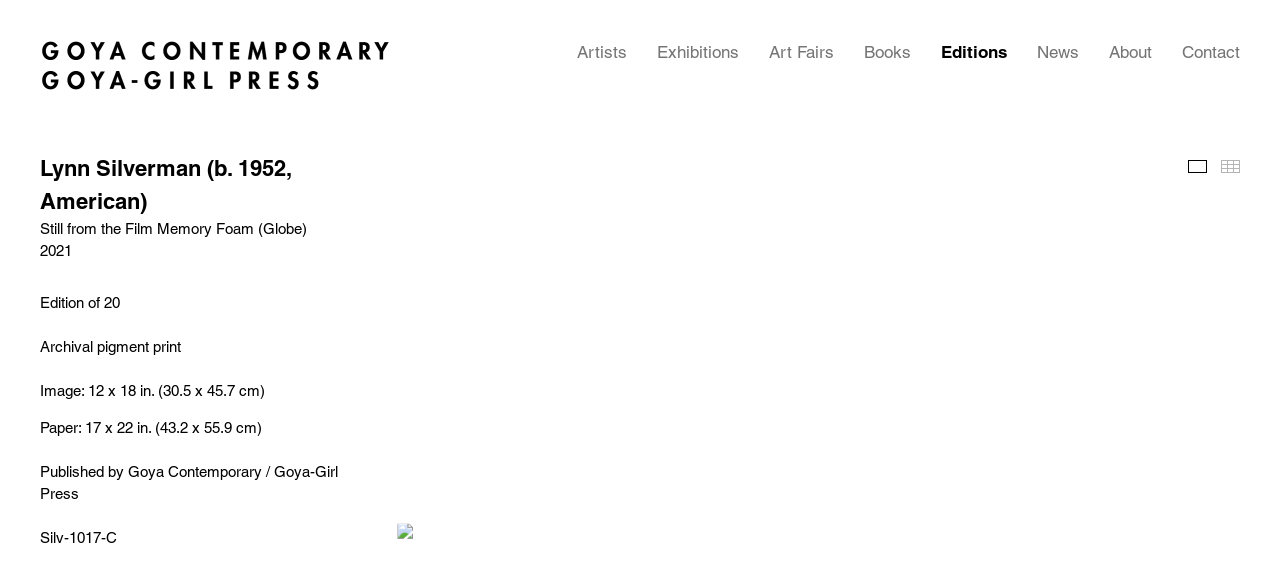

--- FILE ---
content_type: text/html; charset=UTF-8
request_url: https://www.goyacontemporary.com/editions/lynn-silverman-b-1952-american2
body_size: 21526
content:
    <!DOCTYPE html>
    <html lang="en">
    <head>
        <meta charset='utf-8'>
        <meta content='width=device-width, initial-scale=1.0, user-scalable=yes' name='viewport'>

        
        <link rel="stylesheet" href="https://cdnjs.cloudflare.com/ajax/libs/Swiper/4.4.6/css/swiper.min.css"
              integrity="sha256-5l8WteQfd84Jq51ydHtcndbGRvgCVE3D0+s97yV4oms=" crossorigin="anonymous" />

                    <link rel="stylesheet" href="/build/basicLeftBase.bb0ae74c.css">

        
        
        
        
                        <meta name="description" content="Goya Contemporary Gallery and Goya-Girl Press, Baltimore, focuses on Post War and Contemporary Art in both primary and secondary markets with a robust exhibition schedule, also pushing the boundaries of printmaking.">



<title>Lynn Silverman (b. 1952, American) - Editions - Goya Contemporary</title>

    <link rel="shortcut icon" href="https://s3.amazonaws.com/files.collageplatform.com.prod/image_cache/favicon/application/60d360873baacb4f945010a9/91cd93336480ca7d588e93e0ef958a5c.png">


	<meta property="og:description" content="Goya Contemporary Gallery and Goya-Girl Press, Baltimore, focuses on Post War and Contemporary Art in both primary and secondary markets with a robust exhibition schedule, also pushing the boundaries of printmaking." />

	<meta property="twitter:description" content="Goya Contemporary Gallery and Goya-Girl Press, Baltimore, focuses on Post War and Contemporary Art in both primary and secondary markets with a robust exhibition schedule, also pushing the boundaries of printmaking." />

        
        <link rel="stylesheet" type="text/css" href="/style.23a2d55a028488d658d6c184e2ebf818.css"/>


        
            <script type="text/javascript">
        if (!location.hostname.match(/^www\./)) {
          if (['goyacontemporary.com'].indexOf(location.hostname) > -1) {
            location.href = location.href.replace(/^(https?:\/\/)/, '$1www.')
          }
        }
    </script>


        <script src="//ajax.googleapis.com/ajax/libs/jquery/1.11.2/jquery.min.js"></script>

        <script src="https://cdnjs.cloudflare.com/ajax/libs/Swiper/4.4.6/js/swiper.min.js"
                integrity="sha256-dl0WVCl8jXMBZfvnMeygnB0+bvqp5wBqqlZ8Wi95lLo=" crossorigin="anonymous"></script>

        <script src="https://cdnjs.cloudflare.com/ajax/libs/justifiedGallery/3.6.5/js/jquery.justifiedGallery.min.js"
                integrity="sha256-rhs3MvT999HOixvXXsaSNWtoiKOfAttIR2dM8QzeVWI=" crossorigin="anonymous"></script>

        <script>window.jQuery || document.write('<script src=\'/build/jquery.8548b367.js\'><\/script>');</script>

                    <script src="/build/runtime.d94b3b43.js"></script><script src="/build/jquery.8548b367.js"></script>
            <script src="/build/jquery.nicescroll.min.js.db5e58ee.js"></script>
            <script src="/build/jquery.lazyload.min.js.32226264.js"></script>
            <script src="/build/vendorJS.fffaa30c.js"></script>
        
        <script src="https://cdnjs.cloudflare.com/ajax/libs/jarallax/1.12.4/jarallax.min.js" integrity="sha512-XiIA4eXSY4R7seUKlpZAfPPNz4/2uzQ+ePFfimSk49Rtr/bBngfB6G/sE19ti/tf/pJ2trUbFigKXFZLedm4GQ==" crossorigin="anonymous" referrerpolicy="no-referrer"></script>

                    <script type="text/javascript">
                var langInUrl = false;
                var closeText = "Close";
                var zoomText = "Zoom";
            </script>
        
        <script type="text/javascript">
                        $(document).ready(function () {
                $('body>#supersized, body>#supersized-loader').remove();
            });
            var screens = {
    };
var frontendParams = {
    currentScreen: null,
};


        </script>

                    <script src="/build/headerCompiledJS.3b1cf68a.js"></script>
        
        
        <script src="/build/frontendBase.4818ec01.js"></script>

        
        
                    <script src="/build/smartquotes.c236f893.js"></script>
            <script type="application/javascript">
                $(document).bind("ready ajaxComplete",function() {
                    smartquotes();
                });
            </script>
        
                    <script type="text/javascript" src="/scripts.fa7cc14f65492bd21fe462f265f0007c.js"></script>

                <script src="https://www.recaptcha.net/recaptcha/api.js?render=6LfIL6wZAAAAAPw-ECVAkdIFKn-8ZQe8-N_5kUe8"></script>
    </head>
    <body data-email-protected=""
          data-section-key="editions"
          data-section-id="60a2c28a11dc9b3b053eb132"
         class="
            ada-compliance                        s-editions            detail-page            
        ">
                    <a href="#contentWrapper" id="skipToContent">Skip to content</a>
                <input type="hidden" value="" id="email-protected-header"/>
        <input type="hidden" value="" id="email-protected-description"/>
        <input type="hidden" value="First Name" id="email-protected-first-name-field-text"/>
        <input type="hidden" value="Last Name" id="email-protected-last-name-field-text"/>
        <input type="hidden" value="Email" id="email-protected-email-field-text"/>
        <input type="hidden" value="Subscribe" id="email-protected-subscribe-button-text"/>

                    <header class='main-header
                '>
                <div class='container'>
                    <a class='logo' href='/'><img itemprop="image" class="alt-standard" alt="Goya Contemporary" src="https://s3.amazonaws.com/files.collageplatform.com.prod/application/60d360873baacb4f945010a9/58981f3e9e2d34bde66a6bc43bcab82b.png" width="350"/></a><nav class='main'><a href="/artists">Artists</a><a href="/exhibitions">Exhibitions</a><a href="/art-fairs">Art Fairs</a><a href="/publications">Publications</a><a href="/editions" class="active">Editions</a><a href="/news">News</a><a href="/about">About</a><a href="/contact">Contact</a></nav><nav class='languages'></nav><div class="mobile-menu-wrapper"><nav class='mobile'><a class="menu" href="#">Menu</a><div class="navlinks"><a href="/artists">Artists</a><a href="/exhibitions">Exhibitions</a><a href="/art-fairs">Art Fairs</a><a href="/publications">Publications</a><a href="/editions" class="active">Editions</a><a href="/news">News</a><a href="/about">About</a><a href="/contact">Contact</a></div></nav></div><div class="social"><div class="embed"></div></div>
                </div>
            </header>
                <div id="contentWrapper" tabindex="-1" class="contentWrapper">
                                                            <div class="container clearfix">
        <div class="sidebar-left" >
            




        
<div class="container "><header class="screen-header header-after-slider divider
                    
                                                            "><div class='item-header'><h1>Lynn Silverman (b. 1952, American)</h1><h2>Still from the Film Memory Foam (Globe)</h2><h3>2021</h3></div></header></div>

                                    </div>
        <div class="sidebar-right" >
                                                                                    <section id='images1'>
                                                    

<div id="screen-images1" data-slideshow-view="slideshow">
    <div class="slideshow-container">
                <div class="container">
                                    <div class="slideshow-headline frs divider">
                                                                                                                        <h1>Lynn Silverman (b. 1952, American)</h1>
                                                                                        <h2>Still from the Film Memory Foam (Globe)</h2>
                                                                                                                                                <h3>2021</h3>
                                                                                
                                                    <span class="abs-thumbs ">
                            <a data-tab-ref="slideshow" class="
                                cursor-pointer tabbable
                                active
                            " tabindex="0">Images</a>
                            <a data-tab-ref="thumbnails" class="
                                cursor-pointer tabbable
                                
                            " tabindex="0">Thumbnails</a>
                        </span>
                                                                </div>
                            </div>
                        <div class="container">
                <div data-tab="slideshow">
                    
<div class="position-guard-container">
    <div class="
            swiper-container main
            slideshow
            single-slide
        ">
        <div class="swiper-button-prev slider-nav-prev"></div>        <div class="swiper-wrapper">
                                            <div class="swiper-slide zoomable tabbable">
                                            <div class="swiper-slide-container">
    <div class="slide-content-container">
        
            <div class="slide-image-container">
            <picture class="swiper-zoom-container">
                                    <img itemprop="image"  class="                                                                                            zoom-image
                            "
                         alt="Still from the Film Memory Foam (Globe), 2021&amp;amp;nbsp;
Archival pigment print
Image: 12 x 18 in. (30.5 x 45.7 cm)
Paper: 17 x 22 in. (43.2 x 55.9 cm)
Edition of 20
Published by Goya Contemporary / Goya-Girl Press
Silv-1017-C"
                            data-zoom="0"
                            
                         src="https://static-assets.artlogic.net/w_1800,h_1000,c_limit/exhibit-e/60d360873baacb4f945010a9/86c6a9801e869944b90368ad67db43c6.jpeg"
                         data-slide='1'
                                                    data-zoom="true"
                    data-zoom-src="https://static-assets.artlogic.net/w_3000,h_3000,c_limit/exhibit-e/60d360873baacb4f945010a9/86c6a9801e869944b90368ad67db43c6.jpeg"                            />
                            </picture>
        </div>
    </div>
    <div class="swiper-slide-caption caption">
                <p><em>Still from the Film Memory Foam</em><em> (Globe)</em>, 2021&nbsp;<br />
Archival pigment print<br />
Image: 12 x 18 in. (30.5 x 45.7 cm)<br />
Paper: 17 x 22 in. (43.2 x 55.9 cm)<br />
Edition of 20<br />
Published by Goya Contemporary / Goya-Girl Press<br />
Silv-1017-C</p>

            <a data-inquire="/editions/lynn-silverman-b-1952-american2/images1?view=inquire&amp;image=61097fd8916b7578d12725b7&amp;type=swiper" class="cursor-pointer"> Inquire </a>
    </div>
</div>                                    </div>
                    </div>
        <div class="swiper-button-next slider-nav-next"></div>    </div>
</div>

                </div>


                                                                        <div data-tab="thumbnails" data-width="3" class="
                        thumbnails-tab
                        
                        
                        squared
                    ">                                                            <div class="thumbnail-container">
                                    <div class="thumbnail-square">
    <picture>
        <img itemprop="image"  alt="Still from the Film Memory Foam (Globe), 2021&amp;amp;nbsp;
Archival pigment print
Image: 12 x 18 in. (30.5 x 45.7 cm)
Paper: 17 x 22 in. (43.2 x 55.9 cm)
Edition of 20
Published by Goya Contemporary / Goya-Girl Press
Silv-1017-C" data-slide-ref="0"  class="tabbable" tabindex="0"
                
             
             src="https://static-assets.artlogic.net/w_647,h_647,c_limit/exhibit-e/60d360873baacb4f945010a9/86c6a9801e869944b90368ad67db43c6.jpeg" />
    </picture>
</div>                                                                                                        </div>
                                                </div>
                            </div>
        </div>
    </div>
    <script>
        swiper("#screen-images1", {        });
    </script>
    
                                            </section>
                                                                                <section id='description'>
                                                        <div id='screen-description'>
    






<div class="container"><div class='text-one-column paragraph-styling'>
    <div class='content'>
            <p>Edition of 20<br />
<br />
Archival pigment print<br />
<br />
Image: 12 x 18 in. (30.5 x 45.7 cm)</p>

<p>Paper: 17 x 22 in. (43.2 x 55.9 cm)<br />
<br />
​Published by Goya Contemporary / Goya-Girl Press<br />
<br />
Silv-1017-C</p>                                                            
    </div>        
</div></div></div>

                                            </section>
                                                                                <section id='associations'>
                                                                <div class='associations fixed-font'>
                                                                <div id="related-artists">
                        <div id='artists' class="associations centered">
                                                                                                                                                                                        <div class="associations">
    
        
        
                                                                                                                
                    
<div id="artists-grid" class='grid-container custom-grid-container custom-grid-artists'>
            





<div class="container "><header class="section-header divider
                    custom-grid-artists
                                                            "><h4>Artists</h4></header></div>
    
    <div id="" class='container fixed-font custom-grid-artists'><div class='entry'>
                                                                        <a href='/artists/lynn-silverman'>
                                                                <div class="placeholder">
                        <div class="image">
                                                            <img itemprop="image"  alt='Lynn Silverman'
                                     src='https://static-assets.artlogic.net/w_473,h_380,c_lfill/exhibit-e/60d360873baacb4f945010a9/5dd2176d739671ff7ed4fa8f1449166b.jpeg' 
                                     class="rollover-image-out">
                                                                                    </div>
                    </div>
                                                                                                                                                                                                                                                                                                                        <div class="titles" data-categories="Represented Artists">
                    <div class="title">Lynn Silverman</div>

                    
                                                                                                                                                                                                    </div>
                                                                                                                                                                                                                </a>                                                            </div></div>
</div>
    


</div>
                        </div>
                    </div>
                                                                                <div id="related-exhibitions">
                        <div id='exhibitions' class="associations centered">
                                                                                                                                                                                        <div class="associations ">

    
        
        
                                                                                                                
                    
<div id="exhibitions-grid" class='grid-container custom-grid-container custom-grid-exhibitions'>
            





<div class="container "><header class="section-header divider
                    custom-grid-exhibitions
                                                            "><h4>Exhibitions</h4></header></div>
    
    <div id="" class='container fixed-font custom-grid-exhibitions'><div class='entry'>
                                                                        <a href='/exhibitions/lynn-silverman-jason-sloan-memory-foam'>
                                                                <div class="placeholder">
                        <div class="image">
                                                            <img itemprop="image"  alt='Lynn Silverman &amp;amp; Jason Sloan: Memory Foam'
                                     src='https://static-assets.artlogic.net/w_730,h_580,c_lfill/exhibit-e/60d360873baacb4f945010a9/c55796fc389448a76e0cd22f2cdf4d28.jpeg' 
                                     class="rollover-image-out">
                                                                                    </div>
                    </div>
                                                                                                                <div class="titles">
                    <div class="title">Lynn Silverman &amp; Jason Sloan: Memory Foam</div>

                    
                                            <span class="subtitle">Single channel video with stereo sound. Duration: 12:41:00</span>
                                                                                                                            <span class="date">
                                Screening from January 6 – February 4, 2022
                            </span>
                                                                                                                                                                                                                                                                                                                                                                            </div>
                                                                                                                                                                                                                </a>                                                                                        </div></div>
</div>
    

</div>
                        </div>
                    </div>
                                    </div>
    
                                            </section>
                                                    </div>
    </div>


                    </div>
        
<footer class="divider show3col"><div class="container clearfix"><div class='divider'></div><div class='footer-cols'><div class="footer-col1"><p class="ee-editor-header" style="font-size:14px;">Location</p><p>Mill Centre Studio 214<br />
3000 Chestnut Avenue<br />
Baltimore, Maryland 21211</p></div><div class="footer-col2"><p class="ee-editor-header" style="font-size:14px;">Contact</p><p>(410) 366-2001<br /><a href="mailto:​gallery@goyacontemporary.com">gallery@goyacontemporary.com</a></p></div><div class="footer-col3"><p class="ee-editor-header" style="font-size:14px;">Gallery Hours</p><p>Tues / Fri: 10:00 am - 6:00 pm<br />
Sat: 12:00 pm - 4:00 pm<br />
Closed for holidays / Please call to verify</p></div></div><div class="footer-social"><a href="https://artdealers.org/gallery/goya-contemporary" target="_blank"><img itemprop="image" src="https://static-assets.artlogic.net/w_200,h_50,c_limit/exhibit-e/60d360873baacb4f945010a9/ec79c9fcf88e3ec065d12b874f44fffe.png" alt="ADAA Member"/></a><a href="https://www.instagram.com/goya_contemporary_gallery/?hl=en" target="_blank"><img itemprop="image" src="https://static-assets.artlogic.net/w_200,h_50,c_limit/exhibit-e/60d360873baacb4f945010a9/75846b103a1580089fd8b6e6bc6139f5.png" alt=""/></a><a href="https://www.artsy.net/partner/goya-contemporary-slash-goya-girl-press" target="_blank"><img itemprop="image" src="https://static-assets.artlogic.net/w_200,h_50,c_limit/exhibit-e/60d360873baacb4f945010a9/f7b73618ba5cebd14620a955f26c23db.png" alt=""/></a><a href="https://www.artnet.com/galleries/goya-contemporary/" target="_blank"><img itemprop="image" src="https://static-assets.artlogic.net/w_200,h_50,c_limit/exhibit-e/60d360873baacb4f945010a9/ff542dfc3140f1026bde448703962d01.png" alt=""/></a><a href="https://ifpda.org/user/goyacontemporarygallery/" target="_blank"><img itemprop="image" src="https://static-assets.artlogic.net/w_200,h_50,c_limit/exhibit-e/60d360873baacb4f945010a9/3797b806441e7d65e1fb6fad1b8113a2.png" alt="Ifpda"/></a></div><span><a href="/site-index" class="footer-siteindex">Site Index</a></span></div></footer>
            <a id="backToTop" href="#top" >Back To Top</a>
            </body>
    </html>
